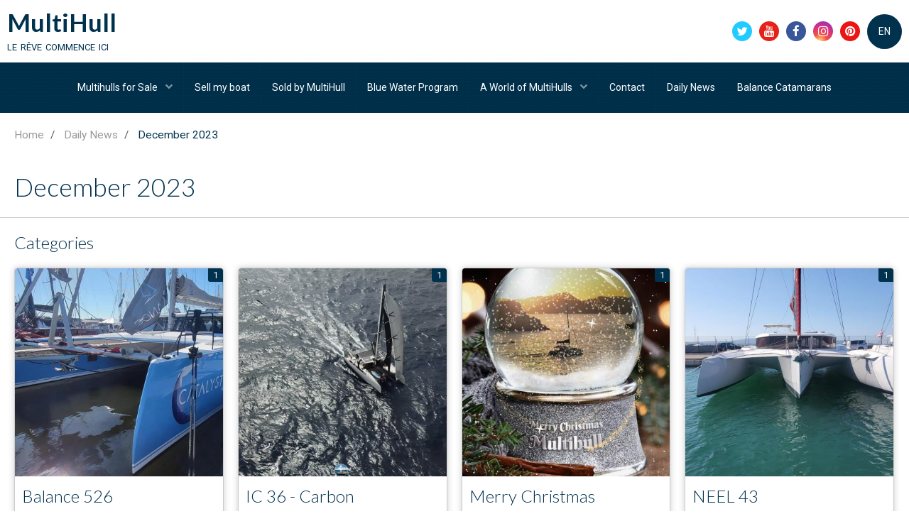

--- FILE ---
content_type: text/html; charset=UTF-8
request_url: https://www.multihull.fr/en/daily-news/december-2023/
body_size: 43366
content:
        

<!DOCTYPE html>
<html lang="en">
    <head>
        <title>daily news December 2023</title>
        <!-- blogger / cookie -->
<meta http-equiv="Content-Type" content="text/html; charset=utf-8">
<!--[if IE]>
<meta http-equiv="X-UA-Compatible" content="IE=edge">
<![endif]-->
<meta name="viewport" content="width=device-width, initial-scale=1, maximum-scale=1.0, user-scalable=no">
<meta name="msapplication-tap-highlight" content="no">
  <meta name="description" content="Find all the MultiHull Daily News with all about yachting, sailing, catamarans and multihulls" />
  <meta name="keywords" content="daily news, december 2023, news, sailing, catamaran" />
  <link rel="image_src" href="https://www.multihull.fr/medias/images/daily-news.png" />
  <meta property="og:image" content="https://www.multihull.fr/medias/images/daily-news.png" />
  <link rel="canonical" href="https://www.multihull.fr/en/daily-news/december-2023/">
<meta name="msvalidate.01" content="CDCCB23B3DB59E69743FAE7FD1CD49D9">
<meta name="google-site-verification" content="ett30XNtybDGYiASzEFpUp-_qKAT7SRk7XAUgcrBTNc">
<meta name="generator" content="e-monsite (e-monsite.com)">

<link rel="icon" href="https://www.multihull.fr/medias/site/favicon/multihull-1.png">

<link rel="apple-touch-icon" sizes="114x114" href="https://www.multihull.fr/medias/site/mobilefavicon/multihull-2.png?fx=c_114_114" />
<link rel="apple-touch-icon" sizes="72x72" href="https://www.multihull.fr/medias/site/mobilefavicon/multihull-2.png?fx=c_72_72" />
<link rel="apple-touch-icon" href="https://www.multihull.fr/medias/site/mobilefavicon/multihull-2.png?fx=c_57_57" />
<link rel="apple-touch-icon-precomposed" href="https://www.multihull.fr/medias/site/mobilefavicon/multihull-2.png?fx=c_57_57" />

<link href="https://fonts.googleapis.com/css?family=La%20Belle%20Aurore:300,400,700&amp;display=swap" rel="stylesheet">


<script type="text/javascript">
    //<!--
        document.oncontextmenu = new Function("return false");
    //-->
    </script>


                <meta name="apple-mobile-web-app-capable" content="yes">
        <meta name="apple-mobile-web-app-status-bar-style" content="black-translucent">

                
                                    
                                    
                 
                                                                                        
            <link href="https://fonts.googleapis.com/css?family=Roboto:300,400,700%7CLato:300,400,700&display=swap" rel="stylesheet">
        
        <link href="https://maxcdn.bootstrapcdn.com/font-awesome/4.7.0/css/font-awesome.min.css" rel="stylesheet">
        <link href="//www.multihull.fr/themes/combined.css?v=6_1646067834_818" rel="stylesheet">

        <!-- EMS FRAMEWORK -->
        <script src="//www.multihull.fr/medias/static/themes/ems_framework/js/jquery.min.js"></script>
        <!-- HTML5 shim and Respond.js for IE8 support of HTML5 elements and media queries -->
        <!--[if lt IE 9]>
        <script src="//www.multihull.fr/medias/static/themes/ems_framework/js/html5shiv.min.js"></script>
        <script src="//www.multihull.fr/medias/static/themes/ems_framework/js/respond.min.js"></script>
        <![endif]-->

        <script src="//www.multihull.fr/medias/static/themes/ems_framework/js/ems-framework.min.js?v=2072"></script>

        <script src="https://www.multihull.fr/en/themes/content.js?v=6_1646067834_818&lang=en"></script>

        
        <script async src="https://www.googletagmanager.com/gtag/js?id=G-4VN4372P6E"></script>
<script>
    window.dataLayer = window.dataLayer || [];
    function gtag(){dataLayer.push(arguments);}
    
    gtag('js', new Date());
    gtag('config', 'G-4VN4372P6E');
</script>

        
    <!-- Global site tag (gtag.js) -->
        <script async src="https://www.googletagmanager.com/gtag/js?id=UA-125498804-1"></script>
        <script>
        window.dataLayer = window.dataLayer || [];
        function gtag(){dataLayer.push(arguments);}

        gtag('js', new Date());
        gtag('config', 'UA-125498804-1');
    </script>
        <script type="application/ld+json">
    {
        "@context" : "https://schema.org/",
        "@type" : "WebSite",
        "name" : "MultiHull",
        "url" : "https://www.multihull.fr/en/"
    }
</script>
            </head>
    <body id="daily-news_run_december-2023" class="a-world-of-multihull">
        

        
        <!-- HEADER -->
                        
        <header id="header">
            <div id="header-container" class="fixed" data-align="center">
                                <button type="button" class="btn btn-link fadeIn navbar-toggle">
                    <span class="icon-bar"></span>
                </button>
                
                                <a class="brand fadeIn" href="https://www.multihull.fr/en/" data-direction="horizontal">
                                                            <span class="brand-titles">
                        <span class="brand-title">MultiHull</span>
                                                <span class="brand-subtitle">le rêve commence ici</span>
                                            </span>
                                    </a>
                
                
                                <div class="quick-access">
                                                                                                                                                <ul class="social-links-list hidden-phone">
        <li>
        <a href="https://twitter.com/multihullmgr" class="bg-twitter"><i class="fa fa-twitter"></i></a>
    </li>
        <li>
        <a href="https://www.youtube.com/channel/UCFDqKmXzHH_8f539RC4BmJA" class="bg-youtube"><i class="fa fa-youtube"></i></a>
    </li>
        <li>
        <a href="https://www.facebook.com/multihullmanager" class="bg-facebook"><i class="fa fa-facebook"></i></a>
    </li>
        <li>
        <a href="https://www.instagram.com/multihullmanager/" class="bg-instagram"><i class="fa fa-instagram"></i></a>
    </li>
        <li>
        <a href="https://www.pinterest.fr/multihullmgr/" class="bg-pinterest"><i class="fa fa-pinterest"></i></a>
    </li>
    </ul>
                    
                    
                    
                                        <div class="quick-access-btn visible-desktop" data-content="langs">
                        <button type="button" class="btn btn-link">EN</button>
                        <ul class="list-unstyled quick-access-tooltip">
                                                                                                                                                        <li>
                                                                        <a href="//www.multihull.fr/">FR</a>
                                                                    </li>
                                                                                    </ul>
                    </div>
                                    </div>
                
                            </div>
        </header>
        <!-- //HEADER -->

        
        
                <!-- MENU -->
        <div id="menu-wrapper" class="horizontal fixed-on-mobile expanded" data-opening="y">
                        <nav id="menu" class="navbar">
                
                                <ul class="nav hidden-desktop">
                    
                                        <li class="subnav">
                        <a href="javascript:void(0)" class="subnav-toggle" data-toggle="subnav">Languages</a>
                        <ul class="nav subnav-menu">
                            <li class="active">
                                                                <a href="//www.multihull.fr/en">en</a>
                                                            </li>
                                                                                                                                                        <li>
                                                                        <a href="//www.multihull.fr/">fr</a>
                                                                    </li>
                                                                                    </ul>
                    </li>
                                    </ul>
                
                                    <ul class="nav navbar-nav">
                    <li class="subnav">
                <a href="https://www.multihull.fr/en/pages/multihulls-for-sale/" class="subnav-toggle" data-toggle="subnav" data-animation="slide">
                                        Multihulls for Sale
                </a>
                                    <ul class="nav subnav-menu">
                                                    <li>
                                <a href="https://www.multihull.fr/en/pages/multihulls-for-sale/balance-502.html">
                                    BALANCE 502
                                </a>
                                                            </li>
                                                    <li>
                                <a href="https://www.multihull.fr/en/pages/multihulls-for-sale/catana-47.html">
                                    Catana 47
                                </a>
                                                            </li>
                                                    <li>
                                <a href="https://www.multihull.fr/en/pages/multihulls-for-sale/catana-471-owner-s-version.html">
                                    Catana 471 Owner's Version
                                </a>
                                                            </li>
                                                    <li>
                                <a href="https://www.multihull.fr/en/pages/multihulls-for-sale/nautitech-46-open.html">
                                    NAUTITECH 46 Open
                                </a>
                                                            </li>
                                                    <li>
                                <a href="https://www.multihull.fr/en/pages/multihulls-for-sale/balance-464.html">
                                    BALANCE 464
                                </a>
                                                            </li>
                                                    <li>
                                <a href="https://www.multihull.fr/en/pages/multihulls-for-sale/lagoon-450f.html">
                                    Lagoon 450F
                                </a>
                                                            </li>
                                                    <li>
                                <a href="https://www.multihull.fr/en/pages/multihulls-for-sale/neel-43-premium-pack.html">
                                    Neel 43 Premium Pack
                                </a>
                                                            </li>
                                                    <li>
                                <a href="https://www.multihull.fr/en/pages/multihulls-for-sale/catana-431-owner-s-version.html">
                                    Catana 431 Owner's Version
                                </a>
                                                            </li>
                                            </ul>
                            </li>
                    <li>
                <a href="https://www.multihull.fr/en/pages/sell-my-boat/sell-my-boat.html">
                                        Sell my boat
                </a>
                            </li>
                    <li>
                <a href="https://www.multihull.fr/en/pages/sold-by-multihull/">
                                        Sold by MultiHull
                </a>
                            </li>
                    <li>
                <a href="https://www.multihull.fr/en/pages/blue-water-program/">
                                        Blue Water Program
                </a>
                            </li>
                    <li class="subnav">
                <a href="https://www.multihull.fr/en/pages/a-world-of-multihull/" class="subnav-toggle" data-toggle="subnav" data-animation="slide">
                                        A World of MultiHulls
                </a>
                                    <ul class="nav subnav-menu">
                                                    <li>
                                <a href="https://www.multihull.fr/en/pages/a-world-of-multihull/multihull-channel.html">
                                    MultiHull Channel
                                </a>
                                                            </li>
                                                    <li>
                                <a href="https://www.multihull.fr/en/pages/a-world-of-multihull/marine-traffic.html">
                                    Marine Traffic
                                </a>
                                                            </li>
                                                    <li>
                                <a href="https://www.multihull.fr/en/pages/a-world-of-multihull/multihull-data-base.html">
                                    MultiHull Data Base
                                </a>
                                                            </li>
                                                    <li>
                                <a href="https://www.multihull.fr/en/pages/a-world-of-multihull/nautical-links.html">
                                    Nautical Links
                                </a>
                                                            </li>
                                                    <li>
                                <a href="https://www.multihull.fr/en/pages/a-world-of-multihull/canet-en-roussillon.html">
                                    Canet en Roussillon
                                </a>
                                                            </li>
                                            </ul>
                            </li>
                    <li>
                <a href="https://www.multihull.fr/en/pages/contact-multihull/">
                                        Contact
                </a>
                            </li>
                    <li>
                <a href="https://www.multihull.fr/en/daily-news/">
                                        Daily News
                </a>
                            </li>
                    <li>
                <a href="https://www.balancecatamarans.fr/"onclick="window.open(this.href);return false;">
                                        Balance Catamarans
                </a>
                            </li>
            </ul>

                
                            </nav>
        </div>
        <!-- //MENU -->
        
        
        
        <!-- WRAPPER -->
                        <div id="wrapper">
            
            <div id="main" data-order="2" data-order-phone="2">
                                                       <ol class="breadcrumb">
                  <li>
            <a href="https://www.multihull.fr/en/">Home</a>
        </li>
                        <li>
            <a href="https://www.multihull.fr/en/daily-news/">Daily News</a>
        </li>
                        <li class="active">
            December 2023
         </li>
            </ol>
                
                                                                    
                                
                                
                                                                                                                                                                                                                                            
                                <div class="view view-album" id="view-category" data-mode="list" data-category="december-2023">
    
        <h1 class="view-title">December 2023</h1>
        
                        <div id="rows-6569e8c94c59587f20f8d102" class="rows" data-total-pages="1" data-current-page="1">
                                                            
                
                        
                        
                                
                                <div class="row-container rd-1 page_1">
            	<div class="row-content">
        			                        			    <div class="row" data-role="line">

                    
                                                
                                                                        
                                                
                                                
						                                                                                    
                                        				<div data-role="cell" class="column" style="width:100%">
            					<div id="cell-6569e8c94c60587f20f81d7a" class="column-content">            							
    <p class="h3">Categories</p>
    
        <ul data-display="progressive" class="media-list media-thumbnails" data-details="rotate" data-addon="album">
                <li class="media" data-category="balance-526">
            <div class="media-object">
                                <a href="https://www.multihull.fr/en/daily-news/december-2023/balance-526/">
                    <span class="badge">1</span>
                    <img src="https://www.multihull.fr/medias/images/balance-526.jpg?fx=c_400_400" alt="Balance 526" width="400">
                </a>
                            </div>
            <div class="media-body">
                <p class="media-heading"><a href="https://www.multihull.fr/en/daily-news/december-2023/balance-526/">Balance 526</a></p>
                            </div>
        </li>
                <li class="media" data-category="ic-36-carbon-catamaran">
            <div class="media-object">
                                <a href="https://www.multihull.fr/en/daily-news/december-2023/ic-36-carbon-catamaran/">
                    <span class="badge">1</span>
                    <img src="https://www.multihull.fr/medias/images/ic-36-5-.png?fx=c_400_400" alt="Ic 36" width="400">
                </a>
                            </div>
            <div class="media-body">
                <p class="media-heading"><a href="https://www.multihull.fr/en/daily-news/december-2023/ic-36-carbon-catamaran/">IC 36 - Carbon Catamaran</a></p>
                            </div>
        </li>
                <li class="media" data-category="merry-christmas">
            <div class="media-object">
                                <a href="https://www.multihull.fr/en/daily-news/december-2023/merry-christmas/">
                    <span class="badge">1</span>
                    <img src="https://www.multihull.fr/medias/images/joyeux-noel.jpg?fx=c_400_400" alt="Joyeux noel" width="400">
                </a>
                            </div>
            <div class="media-body">
                <p class="media-heading"><a href="https://www.multihull.fr/en/daily-news/december-2023/merry-christmas/">Merry Christmas</a></p>
                            </div>
        </li>
                <li class="media" data-category="neel-43">
            <div class="media-object">
                                <a href="https://www.multihull.fr/en/daily-news/december-2023/neel-43/">
                    <span class="badge">1</span>
                    <img src="https://www.multihull.fr/medias/images/neel-52.jpg?fx=c_400_400" alt="Neel 43" width="400">
                </a>
                            </div>
            <div class="media-body">
                <p class="media-heading"><a href="https://www.multihull.fr/en/daily-news/december-2023/neel-43/">NEEL 43</a></p>
                            </div>
        </li>
                <li class="media" data-category="bali-5-4">
            <div class="media-object">
                                <a href="https://www.multihull.fr/en/daily-news/december-2023/bali-5-4/">
                    <span class="badge">1</span>
                    <img src="https://www.multihull.fr/medias/images/bali-5.4-canet-en-roussillon-dec-2023.jpg?fx=c_400_400" alt="Bali 5 4 canet en roussillon dec 2023" width="400">
                </a>
                            </div>
            <div class="media-body">
                <p class="media-heading"><a href="https://www.multihull.fr/en/daily-news/december-2023/bali-5-4/">Bali 5.4</a></p>
                            </div>
        </li>
                <li class="media" data-category="windelo-50-yachting">
            <div class="media-object">
                                <a href="https://www.multihull.fr/en/daily-news/december-2023/windelo-50-yachting/">
                    <span class="badge">1</span>
                    <img src="https://www.multihull.fr/medias/images/windelo-50-yachting-13-.jpg?fx=c_400_400" alt="Windelo 50 yachting" width="400">
                </a>
                            </div>
            <div class="media-body">
                <p class="media-heading"><a href="https://www.multihull.fr/en/daily-news/december-2023/windelo-50-yachting/">Windelo 50 Yachting</a></p>
                            </div>
        </li>
                <li class="media" data-category="barcelona">
            <div class="media-object">
                                <a href="https://www.multihull.fr/en/daily-news/december-2023/barcelona/">
                    <span class="badge">1</span>
                    <img src="https://www.multihull.fr/medias/images/lagoon-450s-2-.jpg?fx=c_400_400" alt="Lagoon 450s" width="400">
                </a>
                            </div>
            <div class="media-body">
                <p class="media-heading"><a href="https://www.multihull.fr/en/daily-news/december-2023/barcelona/">Barcelona</a></p>
                            </div>
        </li>
                <li class="media" data-category="for-sale-catana-471-1">
            <div class="media-object">
                                <a href="https://www.multihull.fr/en/daily-news/december-2023/for-sale-catana-471-1/">
                    <span class="badge">1</span>
                    <img src="https://www.multihull.fr/medias/images/for-sale-catana-471-.jpg?fx=c_400_400" alt="For sale catana 471" width="400">
                </a>
                            </div>
            <div class="media-body">
                <p class="media-heading"><a href="https://www.multihull.fr/en/daily-news/december-2023/for-sale-catana-471-1/">For Sale - Catana 471</a></p>
                            </div>
        </li>
                <li class="media" data-category="catana-471">
            <div class="media-object">
                                <a href="https://www.multihull.fr/en/daily-news/december-2023/catana-471/">
                    <span class="badge">1</span>
                    <img src="https://www.multihull.fr/medias/images/bocca-del-torro.jpg?fx=c_400_400" alt="Bocca del torro" width="400">
                </a>
                            </div>
            <div class="media-body">
                <p class="media-heading"><a href="https://www.multihull.fr/en/daily-news/december-2023/catana-471/">Catana 471</a></p>
                            </div>
        </li>
                <li class="media" data-category="outremer-49">
            <div class="media-object">
                                <a href="https://www.multihull.fr/en/daily-news/december-2023/outremer-49/">
                    <span class="badge">1</span>
                    <img src="https://www.multihull.fr/medias/images/outremer-49-canet-en-roussillon.jpg?fx=c_400_400" alt="Outremer 49 canet en roussillon" width="400">
                </a>
                            </div>
            <div class="media-body">
                <p class="media-heading"><a href="https://www.multihull.fr/en/daily-news/december-2023/outremer-49/">Outremer 49</a></p>
                            </div>
        </li>
                <li class="media" data-category="for-sale-lagoon-380-owner-s-version">
            <div class="media-object">
                                <a href="https://www.multihull.fr/en/daily-news/december-2023/for-sale-lagoon-380-owner-s-version/">
                    <span class="badge">1</span>
                    <img src="https://www.multihull.fr/medias/images/lagoon-380-owner-s-version-1--3.jpg?fx=c_400_400" alt="Lagoon 380 owner s version" width="400">
                </a>
                            </div>
            <div class="media-body">
                <p class="media-heading"><a href="https://www.multihull.fr/en/daily-news/december-2023/for-sale-lagoon-380-owner-s-version/">For Sale - Lagoon 380 Owner's Version</a></p>
                            </div>
        </li>
                <li class="media" data-category="xquisite-30-sportcat">
            <div class="media-object">
                                <a href="https://www.multihull.fr/en/daily-news/december-2023/xquisite-30-sportcat/">
                    <span class="badge">1</span>
                    <img src="https://www.multihull.fr/medias/images/xquisite-30-sportcat-2-.jpg?fx=c_400_400" alt="Xquisite 30 sportcat 2 " width="400">
                </a>
                            </div>
            <div class="media-body">
                <p class="media-heading"><a href="https://www.multihull.fr/en/daily-news/december-2023/xquisite-30-sportcat/">Xquisite 30 Sportcat</a></p>
                            </div>
        </li>
                <li class="media" data-category="crete">
            <div class="media-object">
                                <a href="https://www.multihull.fr/en/daily-news/december-2023/crete/">
                    <span class="badge">1</span>
                    <img src="https://www.multihull.fr/medias/images/crete-greece-.jpg?fx=c_400_400" alt="Crete greece" width="400">
                </a>
                            </div>
            <div class="media-body">
                <p class="media-heading"><a href="https://www.multihull.fr/en/daily-news/december-2023/crete/">Crete</a></p>
                            </div>
        </li>
                <li class="media" data-category="trimaran-newick-pat-s">
            <div class="media-object">
                                <a href="https://www.multihull.fr/en/daily-news/december-2023/trimaran-newick-pat-s/">
                    <span class="badge">1</span>
                    <img src="https://www.multihull.fr/medias/images/pat-s.jpg?fx=c_400_400" alt="Pat s" width="400">
                </a>
                            </div>
            <div class="media-body">
                <p class="media-heading"><a href="https://www.multihull.fr/en/daily-news/december-2023/trimaran-newick-pat-s/">Trimaran Newick PAT’S</a></p>
                            </div>
        </li>
                <li class="media" data-category="neel-51">
            <div class="media-object">
                                <a href="https://www.multihull.fr/en/daily-news/december-2023/neel-51/">
                    <span class="badge">1</span>
                    <img src="https://www.multihull.fr/medias/images/neel-51--1.jpg?fx=c_400_400" alt="Neel 51" width="400">
                </a>
                            </div>
            <div class="media-body">
                <p class="media-heading"><a href="https://www.multihull.fr/en/daily-news/december-2023/neel-51/">NEEL 51</a></p>
                            </div>
        </li>
                <li class="media" data-category="neel-43-corsair-f27">
            <div class="media-object">
                                <a href="https://www.multihull.fr/en/daily-news/december-2023/neel-43-corsair-f27/">
                    <span class="badge">1</span>
                    <img src="https://www.multihull.fr/medias/images/neel-43-corsair-f27.jpg?fx=c_400_400" alt="Neel 43 corsair f27" width="400">
                </a>
                            </div>
            <div class="media-body">
                <p class="media-heading"><a href="https://www.multihull.fr/en/daily-news/december-2023/neel-43-corsair-f27/">NEEL 43 - Corsair F27</a></p>
                            </div>
        </li>
                <li class="media" data-category="whitsunday-islands">
            <div class="media-object">
                                <a href="https://www.multihull.fr/en/daily-news/december-2023/whitsunday-islands/">
                    <span class="badge">1</span>
                    <img src="https://www.multihull.fr/medias/images/sunset-iles-whitsunday.jpg?fx=c_400_400" alt="Sunset iles whitsunday" width="400">
                </a>
                            </div>
            <div class="media-body">
                <p class="media-heading"><a href="https://www.multihull.fr/en/daily-news/december-2023/whitsunday-islands/">whitsunday Islands</a></p>
                            </div>
        </li>
                <li class="media" data-category="cassis">
            <div class="media-object">
                                <a href="https://www.multihull.fr/en/daily-news/december-2023/cassis/">
                    <span class="badge">1</span>
                    <img src="https://www.multihull.fr/medias/images/cassis-france.jpg?fx=c_400_400" alt="Cassis france" width="400">
                </a>
                            </div>
            <div class="media-body">
                <p class="media-heading"><a href="https://www.multihull.fr/en/daily-news/december-2023/cassis/">Cassis</a></p>
                            </div>
        </li>
                <li class="media" data-category="for-sale-catana-53">
            <div class="media-object">
                                <a href="https://www.multihull.fr/en/daily-news/december-2023/for-sale-catana-53/">
                    <span class="badge">1</span>
                    <img src="https://www.multihull.fr/medias/images/catana53-5-.jpg?fx=c_400_400" alt="For Sale Catana 53" width="400">
                </a>
                            </div>
            <div class="media-body">
                <p class="media-heading"><a href="https://www.multihull.fr/en/daily-news/december-2023/for-sale-catana-53/">For Sale - Catana 53</a></p>
                            </div>
        </li>
                <li class="media" data-category="phisa-xv">
            <div class="media-object">
                                <a href="https://www.multihull.fr/en/daily-news/december-2023/phisa-xv/">
                    <span class="badge">1</span>
                    <img src="https://www.multihull.fr/medias/images/phisa-xv-a-saint-cyprien.jpg?fx=c_400_400" alt="Phisa xv a saint cyprien" width="400">
                </a>
                            </div>
            <div class="media-body">
                <p class="media-heading"><a href="https://www.multihull.fr/en/daily-news/december-2023/phisa-xv/">Phisa XV</a></p>
                            </div>
        </li>
                <li class="media" data-category="rottnest-island">
            <div class="media-object">
                                <a href="https://www.multihull.fr/en/daily-news/december-2023/rottnest-island/">
                    <span class="badge">1</span>
                    <img src="https://www.multihull.fr/medias/images/australia-rottnest-island.jpg?fx=c_400_400" alt="Australia rottnest island" width="400">
                </a>
                            </div>
            <div class="media-body">
                <p class="media-heading"><a href="https://www.multihull.fr/en/daily-news/december-2023/rottnest-island/">Rottnest Island</a></p>
                            </div>
        </li>
                <li class="media" data-category="for-sale-catana-471">
            <div class="media-object">
                                <a href="https://www.multihull.fr/en/daily-news/december-2023/for-sale-catana-471/">
                    <span class="badge">1</span>
                    <img src="https://www.multihull.fr/medias/images/catana-471-2--1.jpg?fx=c_400_400" alt="Catana 471 2 1" width="400">
                </a>
                            </div>
            <div class="media-body">
                <p class="media-heading"><a href="https://www.multihull.fr/en/daily-news/december-2023/for-sale-catana-471/">For Sale - Catana 471</a></p>
                            </div>
        </li>
                <li class="media" data-category="for-sale-ic-36">
            <div class="media-object">
                                <a href="https://www.multihull.fr/en/daily-news/december-2023/for-sale-ic-36/">
                    <span class="badge">1</span>
                    <img src="https://www.multihull.fr/medias/album/ic-36-3-.png?fx=c_400_400" alt="" width="400">
                </a>
                            </div>
            <div class="media-body">
                <p class="media-heading"><a href="https://www.multihull.fr/en/daily-news/december-2023/for-sale-ic-36/">For Sale - IC 36 Carbon Catamaran</a></p>
                            </div>
        </li>
                <li class="media" data-category="bali-4-6">
            <div class="media-object">
                                <a href="https://www.multihull.fr/en/daily-news/december-2023/bali-4-6/">
                    <span class="badge">1</span>
                    <img src="https://www.multihull.fr/medias/images/bali-4.6-saint-cyprien.jpg?fx=c_400_400" alt="Bali 4 6 saint cyprien" width="400">
                </a>
                            </div>
            <div class="media-body">
                <p class="media-heading"><a href="https://www.multihull.fr/en/daily-news/december-2023/bali-4-6/">BALI 4.6</a></p>
                            </div>
        </li>
                <li class="media" data-category="bali-catamarans">
            <div class="media-object">
                                <a href="https://www.multihull.fr/en/daily-news/december-2023/bali-catamarans/">
                    <span class="badge">1</span>
                    <img src="https://www.multihull.fr/medias/images/bali-catamarans-saint-cyprien.jpg?fx=c_400_400" alt="Bali catamarans saint cyprien" width="400">
                </a>
                            </div>
            <div class="media-body">
                <p class="media-heading"><a href="https://www.multihull.fr/en/daily-news/december-2023/bali-catamarans/">BALI Catamarans</a></p>
                            </div>
        </li>
                <li class="media" data-category="neel-51-under-sails">
            <div class="media-object">
                                <a href="https://www.multihull.fr/en/daily-news/december-2023/neel-51-under-sails/">
                    <span class="badge">1</span>
                    <img src="https://www.multihull.fr/medias/images/neel-51-2--4.jpg?fx=c_400_400" alt="Neel 51 2 4" width="400">
                </a>
                            </div>
            <div class="media-body">
                <p class="media-heading"><a href="https://www.multihull.fr/en/daily-news/december-2023/neel-51-under-sails/">NEEL 51 under sails</a></p>
                            </div>
        </li>
                <li class="media" data-category="a-common-passion">
            <div class="media-object">
                                <a href="https://www.multihull.fr/en/daily-news/december-2023/a-common-passion/">
                    <span class="badge">1</span>
                    <img src="https://www.multihull.fr/medias/images/1-passion.jpg?fx=c_400_400" alt="1 passion" width="400">
                </a>
                            </div>
            <div class="media-body">
                <p class="media-heading"><a href="https://www.multihull.fr/en/daily-news/december-2023/a-common-passion/">A common passion</a></p>
                            </div>
        </li>
                <li class="media" data-category="excess-11-excess-14">
            <div class="media-object">
                                <a href="https://www.multihull.fr/en/daily-news/december-2023/excess-11-excess-14/">
                    <span class="badge">1</span>
                    <img src="https://www.multihull.fr/medias/images/excess-11-excess-14-1-.jpg?fx=c_400_400" alt="Excess 11 excess 14 1 " width="400">
                </a>
                            </div>
            <div class="media-body">
                <p class="media-heading"><a href="https://www.multihull.fr/en/daily-news/december-2023/excess-11-excess-14/">Excess 11 & Excess 14</a></p>
                            </div>
        </li>
                <li class="media" data-category="happy-holidays">
            <div class="media-object">
                                <a href="https://www.multihull.fr/en/daily-news/december-2023/happy-holidays/">
                    <span class="badge">1</span>
                    <img src="https://www.multihull.fr/medias/images/merry-christmas.jpg?fx=c_400_400" alt="Merry christmas" width="400">
                </a>
                            </div>
            <div class="media-body">
                <p class="media-heading"><a href="https://www.multihull.fr/en/daily-news/december-2023/happy-holidays/">Happy Holidays</a></p>
                            </div>
        </li>
                <li class="media" data-category="happy-new-year-2024">
            <div class="media-object">
                                <a href="https://www.multihull.fr/en/daily-news/december-2023/happy-new-year-2024/">
                    <span class="badge">1</span>
                    <img src="https://www.multihull.fr/medias/images/happy-new-year-2024.jpg?fx=c_400_400" alt="Happy new year 2024" width="400">
                </a>
                            </div>
            <div class="media-body">
                <p class="media-heading"><a href="https://www.multihull.fr/en/daily-news/december-2023/happy-new-year-2024/">Happy New Year 2024</a></p>
                            </div>
        </li>
            </ul>
    
    
            						            					</div>
            				</div>
																		        			</div>
                            		</div>
                        	</div>
						</div>

            </div>
            </div>

                    </div>
        <!-- //WRAPPER -->

        
                <!-- FOOTER -->
        <footer id="footer">
            <div class="container">
                                <div id="footer-extras" class="row">
                                        <div class="column column12" id="column-legal">
                        <ul id="legal-mentions">
            <li><a href="https://www.multihull.fr/en/about/legal/">Legal notices</a></li>
        <li><a id="cookies" href="javascript:void(0)">Managing cookies</a></li>
    
    
    
    
    </ul>
                    </div>
                                                                                                                                                                    <div class="column column4" id="column-social">
                        <ul class="social-links-list  visible-phone">
        <li>
        <a href="https://twitter.com/multihullmgr" class="bg-twitter"><i class="fa fa-twitter"></i></a>
    </li>
        <li>
        <a href="https://www.youtube.com/channel/UCFDqKmXzHH_8f539RC4BmJA" class="bg-youtube"><i class="fa fa-youtube"></i></a>
    </li>
        <li>
        <a href="https://www.facebook.com/multihullmanager" class="bg-facebook"><i class="fa fa-facebook"></i></a>
    </li>
        <li>
        <a href="https://www.instagram.com/multihullmanager/" class="bg-instagram"><i class="fa fa-instagram"></i></a>
    </li>
        <li>
        <a href="https://www.pinterest.fr/multihullmgr/" class="bg-pinterest"><i class="fa fa-pinterest"></i></a>
    </li>
    </ul>
                    </div>
                                    </div>
                
                                <div id="footer-content">
                    <div id="bottom-site">
                                            <div id="rows-60240f0a544996c0735db263" class="rows" data-total-pages="1" data-current-page="1">
                                                            
                
                        
                        
                                
                                <div class="row-container rd-1 page_1">
            	<div class="row-content">
        			                        			    <div class="row" data-role="line">

                    
                                                
                                                                        
                                                
                                                
						                                                                                    
                                        				<div data-role="cell" class="column" style="width:100%">
            					<div id="cell-5e85fc19d735e32c385def40" class="column-content">            							<p style="text-align: center;"><span style="color: rgb(211, 211, 211);">&copy;copyright MultiHull 2018</span></p>

            						            					</div>
            				</div>
																		        			</div>
                            		</div>
                        	</div>
						</div>

                                        </div>
                </div>
                
                            </div>
        </footer>
        <!-- //FOOTER -->
        
        <!-- SCROLLTOP -->
        <span id="scrollToTop"><i class="fa fa-chevron-up"></i></span>

        
        
        <script src="//www.multihull.fr/medias/static/themes/ems_framework/js/jquery.mobile.custom.min.js"></script>
        <script src="//www.multihull.fr/medias/static/themes/ems_framework/js/jquery.zoom.min.js"></script>
        <script src="//www.multihull.fr/medias/static/themes/ems_framework/js/masonry.pkgd.min.js"></script>
        <script src="//www.multihull.fr/medias/static/themes/ems_framework/js/imagesloaded.pkgd.min.js"></script>
        <script src="//www.multihull.fr/medias/static/themes/ems_framework/js/imagelightbox.min.js"></script>
        <script src="https://www.multihull.fr/en/themes/custom.js"></script>
                <!-- CUSTOMIZE JS -->
        <script>
        $(document).ready(function() { 
 $("iframe[title='YouTube video player']").each(function() { 
 var src = $(this).attr("src"); 
 if ((src.indexOf("rel=0") == -1) && (src.indexOf("?") == -1)) { 
 $(this).attr("src", src + "?rel=0"); 
 }});
});
$(function() {
$("a[href^='http']").each(function() {
if ((this.href.indexOf(document.domain) == -1) || (this.href.indexOf("/do_redirect?url") != -1)) {
$(this).attr("target","_blank");
}}); 
});


        </script>
                    

 
    
						 	 




    </body>
</html>
